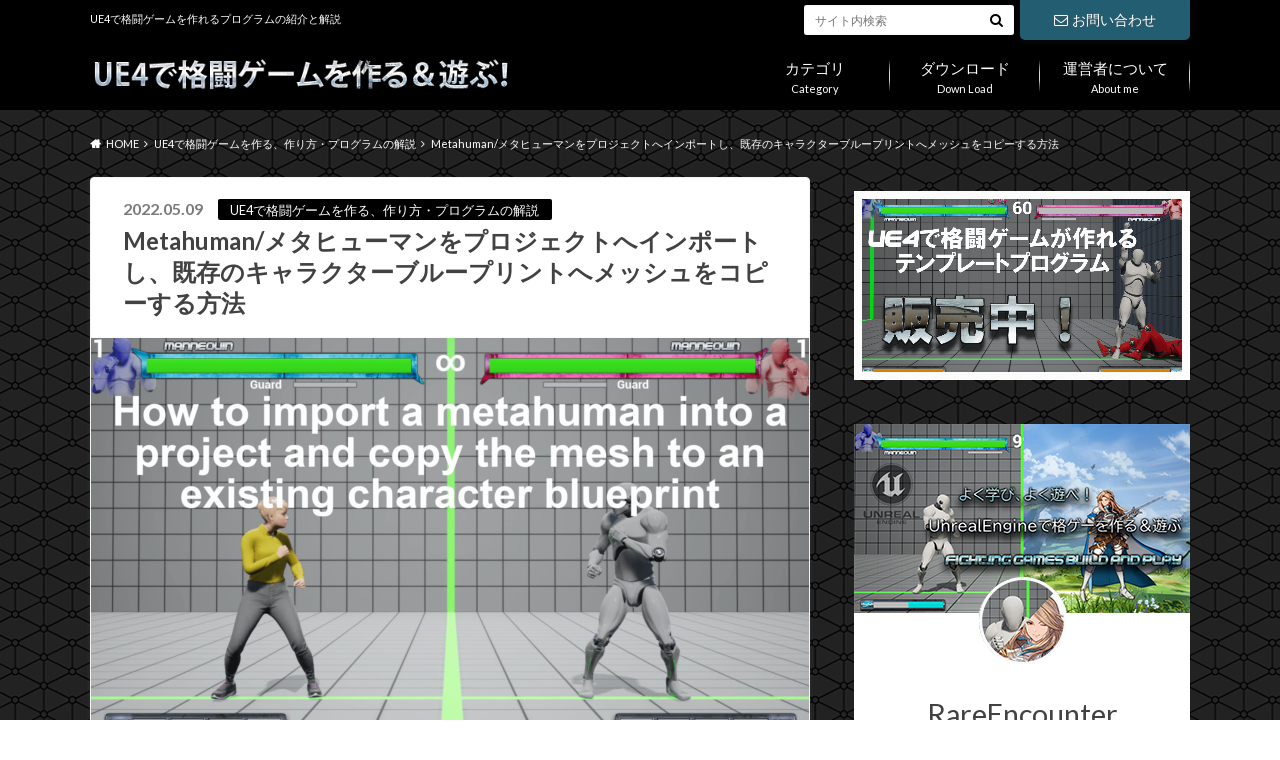

--- FILE ---
content_type: text/html; charset=UTF-8
request_url: https://fighting-games-build-and-play.com/metahuman/
body_size: 17767
content:
<!doctype html>

<!--[if lt IE 7]><html dir="ltr" lang="ja" prefix="og: https://ogp.me/ns#" class="no-js lt-ie9 lt-ie8 lt-ie7"><![endif]-->
<!--[if (IE 7)&!(IEMobile)]><html dir="ltr" lang="ja" prefix="og: https://ogp.me/ns#" class="no-js lt-ie9 lt-ie8"><![endif]-->
<!--[if (IE 8)&!(IEMobile)]><html dir="ltr" lang="ja" prefix="og: https://ogp.me/ns#" class="no-js lt-ie9"><![endif]-->
<!--[if gt IE 8]><!--> <html dir="ltr" lang="ja" prefix="og: https://ogp.me/ns#" class="no-js"><!--<![endif]-->

	<head>
		<meta charset="utf-8">

		<meta http-equiv="X-UA-Compatible" content="IE=edge">

		<title>Metahuman/メタヒューマンをプロジェクトへインポートし、既存のキャラクターブループリントへメッシュをコピーする方法 | UE4で格闘ゲームを作る&amp;遊ぶ!</title>

		<meta name="HandheldFriendly" content="True">
		<meta name="MobileOptimized" content="320">
		<meta name="viewport" content="width=device-width, initial-scale=1"/>

		<link rel="pingback" href="https://fighting-games-build-and-play.com/xmlrpc.php">

		<!--[if lt IE 9]>
		<script src="//html5shiv.googlecode.com/svn/trunk/html5.js"></script>
		<script src="//css3-mediaqueries-js.googlecode.com/svn/trunk/css3-mediaqueries.js"></script>
		<![endif]-->



		
		<!-- All in One SEO 4.4.9.2 - aioseo.com -->
		<meta name="robots" content="max-image-preview:large" />
		<link rel="canonical" href="https://fighting-games-build-and-play.com/metahuman/" />
		<meta name="generator" content="All in One SEO (AIOSEO) 4.4.9.2" />
		<meta property="og:locale" content="ja_JP" />
		<meta property="og:site_name" content="UE4で格闘ゲームを作る&amp;遊ぶ! | UE4で格闘ゲームを作れるプログラムの紹介と解説" />
		<meta property="og:type" content="article" />
		<meta property="og:title" content="Metahuman/メタヒューマンをプロジェクトへインポートし、既存のキャラクターブループリントへメッシュをコピーする方法 | UE4で格闘ゲームを作る&amp;遊ぶ!" />
		<meta property="og:url" content="https://fighting-games-build-and-play.com/metahuman/" />
		<meta property="article:published_time" content="2022-05-09T01:20:18+00:00" />
		<meta property="article:modified_time" content="2022-05-09T01:20:19+00:00" />
		<meta name="twitter:card" content="summary" />
		<meta name="twitter:title" content="Metahuman/メタヒューマンをプロジェクトへインポートし、既存のキャラクターブループリントへメッシュをコピーする方法 | UE4で格闘ゲームを作る&amp;遊ぶ!" />
		<script type="application/ld+json" class="aioseo-schema">
			{"@context":"https:\/\/schema.org","@graph":[{"@type":"Article","@id":"https:\/\/fighting-games-build-and-play.com\/metahuman\/#article","name":"Metahuman\/\u30e1\u30bf\u30d2\u30e5\u30fc\u30de\u30f3\u3092\u30d7\u30ed\u30b8\u30a7\u30af\u30c8\u3078\u30a4\u30f3\u30dd\u30fc\u30c8\u3057\u3001\u65e2\u5b58\u306e\u30ad\u30e3\u30e9\u30af\u30bf\u30fc\u30d6\u30eb\u30fc\u30d7\u30ea\u30f3\u30c8\u3078\u30e1\u30c3\u30b7\u30e5\u3092\u30b3\u30d4\u30fc\u3059\u308b\u65b9\u6cd5 | UE4\u3067\u683c\u95d8\u30b2\u30fc\u30e0\u3092\u4f5c\u308b&\u904a\u3076!","headline":"Metahuman\/\u30e1\u30bf\u30d2\u30e5\u30fc\u30de\u30f3\u3092\u30d7\u30ed\u30b8\u30a7\u30af\u30c8\u3078\u30a4\u30f3\u30dd\u30fc\u30c8\u3057\u3001\u65e2\u5b58\u306e\u30ad\u30e3\u30e9\u30af\u30bf\u30fc\u30d6\u30eb\u30fc\u30d7\u30ea\u30f3\u30c8\u3078\u30e1\u30c3\u30b7\u30e5\u3092\u30b3\u30d4\u30fc\u3059\u308b\u65b9\u6cd5","author":{"@id":"https:\/\/fighting-games-build-and-play.com\/author\/rareencounter2020\/#author"},"publisher":{"@id":"https:\/\/fighting-games-build-and-play.com\/#organization"},"image":{"@type":"ImageObject","url":"https:\/\/fighting-games-build-and-play.com\/wp-content\/uploads\/2022\/05\/samnail-2.png","width":1920,"height":1080},"datePublished":"2022-05-09T01:20:18+09:00","dateModified":"2022-05-09T01:20:19+09:00","inLanguage":"ja","mainEntityOfPage":{"@id":"https:\/\/fighting-games-build-and-play.com\/metahuman\/#webpage"},"isPartOf":{"@id":"https:\/\/fighting-games-build-and-play.com\/metahuman\/#webpage"},"articleSection":"UE4\u3067\u683c\u95d8\u30b2\u30fc\u30e0\u3092\u4f5c\u308b\u3001\u4f5c\u308a\u65b9\u30fb\u30d7\u30ed\u30b0\u30e9\u30e0\u306e\u89e3\u8aac, \u305d\u306e\u4ed6"},{"@type":"BreadcrumbList","@id":"https:\/\/fighting-games-build-and-play.com\/metahuman\/#breadcrumblist","itemListElement":[{"@type":"ListItem","@id":"https:\/\/fighting-games-build-and-play.com\/#listItem","position":1,"name":"\u5bb6","item":"https:\/\/fighting-games-build-and-play.com\/","nextItem":"https:\/\/fighting-games-build-and-play.com\/metahuman\/#listItem"},{"@type":"ListItem","@id":"https:\/\/fighting-games-build-and-play.com\/metahuman\/#listItem","position":2,"name":"Metahuman\/\u30e1\u30bf\u30d2\u30e5\u30fc\u30de\u30f3\u3092\u30d7\u30ed\u30b8\u30a7\u30af\u30c8\u3078\u30a4\u30f3\u30dd\u30fc\u30c8\u3057\u3001\u65e2\u5b58\u306e\u30ad\u30e3\u30e9\u30af\u30bf\u30fc\u30d6\u30eb\u30fc\u30d7\u30ea\u30f3\u30c8\u3078\u30e1\u30c3\u30b7\u30e5\u3092\u30b3\u30d4\u30fc\u3059\u308b\u65b9\u6cd5","previousItem":"https:\/\/fighting-games-build-and-play.com\/#listItem"}]},{"@type":"Organization","@id":"https:\/\/fighting-games-build-and-play.com\/#organization","name":"UE4\u3067\u683c\u95d8\u30b2\u30fc\u30e0\u3092\u4f5c\u308b&\u904a\u3076!","url":"https:\/\/fighting-games-build-and-play.com\/"},{"@type":"Person","@id":"https:\/\/fighting-games-build-and-play.com\/author\/rareencounter2020\/#author","url":"https:\/\/fighting-games-build-and-play.com\/author\/rareencounter2020\/","name":"RareEncounter2020","image":{"@type":"ImageObject","@id":"https:\/\/fighting-games-build-and-play.com\/metahuman\/#authorImage","url":"https:\/\/secure.gravatar.com\/avatar\/f1c0d26327926c7e5a8cccc6e2d51f9145dabc2dc8385ed6eb88050ef48304c1?s=96&d=mm&r=g","width":96,"height":96,"caption":"RareEncounter2020"}},{"@type":"WebPage","@id":"https:\/\/fighting-games-build-and-play.com\/metahuman\/#webpage","url":"https:\/\/fighting-games-build-and-play.com\/metahuman\/","name":"Metahuman\/\u30e1\u30bf\u30d2\u30e5\u30fc\u30de\u30f3\u3092\u30d7\u30ed\u30b8\u30a7\u30af\u30c8\u3078\u30a4\u30f3\u30dd\u30fc\u30c8\u3057\u3001\u65e2\u5b58\u306e\u30ad\u30e3\u30e9\u30af\u30bf\u30fc\u30d6\u30eb\u30fc\u30d7\u30ea\u30f3\u30c8\u3078\u30e1\u30c3\u30b7\u30e5\u3092\u30b3\u30d4\u30fc\u3059\u308b\u65b9\u6cd5 | UE4\u3067\u683c\u95d8\u30b2\u30fc\u30e0\u3092\u4f5c\u308b&\u904a\u3076!","inLanguage":"ja","isPartOf":{"@id":"https:\/\/fighting-games-build-and-play.com\/#website"},"breadcrumb":{"@id":"https:\/\/fighting-games-build-and-play.com\/metahuman\/#breadcrumblist"},"author":{"@id":"https:\/\/fighting-games-build-and-play.com\/author\/rareencounter2020\/#author"},"creator":{"@id":"https:\/\/fighting-games-build-and-play.com\/author\/rareencounter2020\/#author"},"image":{"@type":"ImageObject","url":"https:\/\/fighting-games-build-and-play.com\/wp-content\/uploads\/2022\/05\/samnail-2.png","@id":"https:\/\/fighting-games-build-and-play.com\/metahuman\/#mainImage","width":1920,"height":1080},"primaryImageOfPage":{"@id":"https:\/\/fighting-games-build-and-play.com\/metahuman\/#mainImage"},"datePublished":"2022-05-09T01:20:18+09:00","dateModified":"2022-05-09T01:20:19+09:00"},{"@type":"WebSite","@id":"https:\/\/fighting-games-build-and-play.com\/#website","url":"https:\/\/fighting-games-build-and-play.com\/","name":"UE4\u3067\u683c\u95d8\u30b2\u30fc\u30e0\u3092\u4f5c\u308b&\u904a\u3076!","description":"UE4\u3067\u683c\u95d8\u30b2\u30fc\u30e0\u3092\u4f5c\u308c\u308b\u30d7\u30ed\u30b0\u30e9\u30e0\u306e\u7d39\u4ecb\u3068\u89e3\u8aac","inLanguage":"ja","publisher":{"@id":"https:\/\/fighting-games-build-and-play.com\/#organization"}}]}
		</script>
		<script type="text/javascript" >
			window.ga=window.ga||function(){(ga.q=ga.q||[]).push(arguments)};ga.l=+new Date;
			ga('create', "UA-153518748-1", 'auto');
			ga('send', 'pageview');
		</script>
		<script async src="https://www.google-analytics.com/analytics.js"></script>
		<!-- All in One SEO -->

<link rel='dns-prefetch' href='//ajax.googleapis.com' />
<link rel='dns-prefetch' href='//fonts.googleapis.com' />
<link rel='dns-prefetch' href='//maxcdn.bootstrapcdn.com' />
<link rel="alternate" type="application/rss+xml" title="UE4で格闘ゲームを作る&amp;遊ぶ! &raquo; フィード" href="https://fighting-games-build-and-play.com/feed/" />
<link rel="alternate" type="application/rss+xml" title="UE4で格闘ゲームを作る&amp;遊ぶ! &raquo; コメントフィード" href="https://fighting-games-build-and-play.com/comments/feed/" />
<link rel="alternate" type="application/rss+xml" title="UE4で格闘ゲームを作る&amp;遊ぶ! &raquo; Metahuman/メタヒューマンをプロジェクトへインポートし、既存のキャラクターブループリントへメッシュをコピーする方法 のコメントのフィード" href="https://fighting-games-build-and-play.com/metahuman/feed/" />
<link rel="alternate" title="oEmbed (JSON)" type="application/json+oembed" href="https://fighting-games-build-and-play.com/wp-json/oembed/1.0/embed?url=https%3A%2F%2Ffighting-games-build-and-play.com%2Fmetahuman%2F" />
<link rel="alternate" title="oEmbed (XML)" type="text/xml+oembed" href="https://fighting-games-build-and-play.com/wp-json/oembed/1.0/embed?url=https%3A%2F%2Ffighting-games-build-and-play.com%2Fmetahuman%2F&#038;format=xml" />
<style id='wp-img-auto-sizes-contain-inline-css' type='text/css'>
img:is([sizes=auto i],[sizes^="auto," i]){contain-intrinsic-size:3000px 1500px}
/*# sourceURL=wp-img-auto-sizes-contain-inline-css */
</style>
<style id='wp-emoji-styles-inline-css' type='text/css'>

	img.wp-smiley, img.emoji {
		display: inline !important;
		border: none !important;
		box-shadow: none !important;
		height: 1em !important;
		width: 1em !important;
		margin: 0 0.07em !important;
		vertical-align: -0.1em !important;
		background: none !important;
		padding: 0 !important;
	}
/*# sourceURL=wp-emoji-styles-inline-css */
</style>
<style id='wp-block-library-inline-css' type='text/css'>
:root{--wp-block-synced-color:#7a00df;--wp-block-synced-color--rgb:122,0,223;--wp-bound-block-color:var(--wp-block-synced-color);--wp-editor-canvas-background:#ddd;--wp-admin-theme-color:#007cba;--wp-admin-theme-color--rgb:0,124,186;--wp-admin-theme-color-darker-10:#006ba1;--wp-admin-theme-color-darker-10--rgb:0,107,160.5;--wp-admin-theme-color-darker-20:#005a87;--wp-admin-theme-color-darker-20--rgb:0,90,135;--wp-admin-border-width-focus:2px}@media (min-resolution:192dpi){:root{--wp-admin-border-width-focus:1.5px}}.wp-element-button{cursor:pointer}:root .has-very-light-gray-background-color{background-color:#eee}:root .has-very-dark-gray-background-color{background-color:#313131}:root .has-very-light-gray-color{color:#eee}:root .has-very-dark-gray-color{color:#313131}:root .has-vivid-green-cyan-to-vivid-cyan-blue-gradient-background{background:linear-gradient(135deg,#00d084,#0693e3)}:root .has-purple-crush-gradient-background{background:linear-gradient(135deg,#34e2e4,#4721fb 50%,#ab1dfe)}:root .has-hazy-dawn-gradient-background{background:linear-gradient(135deg,#faaca8,#dad0ec)}:root .has-subdued-olive-gradient-background{background:linear-gradient(135deg,#fafae1,#67a671)}:root .has-atomic-cream-gradient-background{background:linear-gradient(135deg,#fdd79a,#004a59)}:root .has-nightshade-gradient-background{background:linear-gradient(135deg,#330968,#31cdcf)}:root .has-midnight-gradient-background{background:linear-gradient(135deg,#020381,#2874fc)}:root{--wp--preset--font-size--normal:16px;--wp--preset--font-size--huge:42px}.has-regular-font-size{font-size:1em}.has-larger-font-size{font-size:2.625em}.has-normal-font-size{font-size:var(--wp--preset--font-size--normal)}.has-huge-font-size{font-size:var(--wp--preset--font-size--huge)}.has-text-align-center{text-align:center}.has-text-align-left{text-align:left}.has-text-align-right{text-align:right}.has-fit-text{white-space:nowrap!important}#end-resizable-editor-section{display:none}.aligncenter{clear:both}.items-justified-left{justify-content:flex-start}.items-justified-center{justify-content:center}.items-justified-right{justify-content:flex-end}.items-justified-space-between{justify-content:space-between}.screen-reader-text{border:0;clip-path:inset(50%);height:1px;margin:-1px;overflow:hidden;padding:0;position:absolute;width:1px;word-wrap:normal!important}.screen-reader-text:focus{background-color:#ddd;clip-path:none;color:#444;display:block;font-size:1em;height:auto;left:5px;line-height:normal;padding:15px 23px 14px;text-decoration:none;top:5px;width:auto;z-index:100000}html :where(.has-border-color){border-style:solid}html :where([style*=border-top-color]){border-top-style:solid}html :where([style*=border-right-color]){border-right-style:solid}html :where([style*=border-bottom-color]){border-bottom-style:solid}html :where([style*=border-left-color]){border-left-style:solid}html :where([style*=border-width]){border-style:solid}html :where([style*=border-top-width]){border-top-style:solid}html :where([style*=border-right-width]){border-right-style:solid}html :where([style*=border-bottom-width]){border-bottom-style:solid}html :where([style*=border-left-width]){border-left-style:solid}html :where(img[class*=wp-image-]){height:auto;max-width:100%}:where(figure){margin:0 0 1em}html :where(.is-position-sticky){--wp-admin--admin-bar--position-offset:var(--wp-admin--admin-bar--height,0px)}@media screen and (max-width:600px){html :where(.is-position-sticky){--wp-admin--admin-bar--position-offset:0px}}

/*# sourceURL=wp-block-library-inline-css */
</style><style id='wp-block-paragraph-inline-css' type='text/css'>
.is-small-text{font-size:.875em}.is-regular-text{font-size:1em}.is-large-text{font-size:2.25em}.is-larger-text{font-size:3em}.has-drop-cap:not(:focus):first-letter{float:left;font-size:8.4em;font-style:normal;font-weight:100;line-height:.68;margin:.05em .1em 0 0;text-transform:uppercase}body.rtl .has-drop-cap:not(:focus):first-letter{float:none;margin-left:.1em}p.has-drop-cap.has-background{overflow:hidden}:root :where(p.has-background){padding:1.25em 2.375em}:where(p.has-text-color:not(.has-link-color)) a{color:inherit}p.has-text-align-left[style*="writing-mode:vertical-lr"],p.has-text-align-right[style*="writing-mode:vertical-rl"]{rotate:180deg}
/*# sourceURL=https://fighting-games-build-and-play.com/wp-includes/blocks/paragraph/style.min.css */
</style>
<style id='global-styles-inline-css' type='text/css'>
:root{--wp--preset--aspect-ratio--square: 1;--wp--preset--aspect-ratio--4-3: 4/3;--wp--preset--aspect-ratio--3-4: 3/4;--wp--preset--aspect-ratio--3-2: 3/2;--wp--preset--aspect-ratio--2-3: 2/3;--wp--preset--aspect-ratio--16-9: 16/9;--wp--preset--aspect-ratio--9-16: 9/16;--wp--preset--color--black: #000000;--wp--preset--color--cyan-bluish-gray: #abb8c3;--wp--preset--color--white: #ffffff;--wp--preset--color--pale-pink: #f78da7;--wp--preset--color--vivid-red: #cf2e2e;--wp--preset--color--luminous-vivid-orange: #ff6900;--wp--preset--color--luminous-vivid-amber: #fcb900;--wp--preset--color--light-green-cyan: #7bdcb5;--wp--preset--color--vivid-green-cyan: #00d084;--wp--preset--color--pale-cyan-blue: #8ed1fc;--wp--preset--color--vivid-cyan-blue: #0693e3;--wp--preset--color--vivid-purple: #9b51e0;--wp--preset--gradient--vivid-cyan-blue-to-vivid-purple: linear-gradient(135deg,rgb(6,147,227) 0%,rgb(155,81,224) 100%);--wp--preset--gradient--light-green-cyan-to-vivid-green-cyan: linear-gradient(135deg,rgb(122,220,180) 0%,rgb(0,208,130) 100%);--wp--preset--gradient--luminous-vivid-amber-to-luminous-vivid-orange: linear-gradient(135deg,rgb(252,185,0) 0%,rgb(255,105,0) 100%);--wp--preset--gradient--luminous-vivid-orange-to-vivid-red: linear-gradient(135deg,rgb(255,105,0) 0%,rgb(207,46,46) 100%);--wp--preset--gradient--very-light-gray-to-cyan-bluish-gray: linear-gradient(135deg,rgb(238,238,238) 0%,rgb(169,184,195) 100%);--wp--preset--gradient--cool-to-warm-spectrum: linear-gradient(135deg,rgb(74,234,220) 0%,rgb(151,120,209) 20%,rgb(207,42,186) 40%,rgb(238,44,130) 60%,rgb(251,105,98) 80%,rgb(254,248,76) 100%);--wp--preset--gradient--blush-light-purple: linear-gradient(135deg,rgb(255,206,236) 0%,rgb(152,150,240) 100%);--wp--preset--gradient--blush-bordeaux: linear-gradient(135deg,rgb(254,205,165) 0%,rgb(254,45,45) 50%,rgb(107,0,62) 100%);--wp--preset--gradient--luminous-dusk: linear-gradient(135deg,rgb(255,203,112) 0%,rgb(199,81,192) 50%,rgb(65,88,208) 100%);--wp--preset--gradient--pale-ocean: linear-gradient(135deg,rgb(255,245,203) 0%,rgb(182,227,212) 50%,rgb(51,167,181) 100%);--wp--preset--gradient--electric-grass: linear-gradient(135deg,rgb(202,248,128) 0%,rgb(113,206,126) 100%);--wp--preset--gradient--midnight: linear-gradient(135deg,rgb(2,3,129) 0%,rgb(40,116,252) 100%);--wp--preset--font-size--small: 13px;--wp--preset--font-size--medium: 20px;--wp--preset--font-size--large: 36px;--wp--preset--font-size--x-large: 42px;--wp--preset--spacing--20: 0.44rem;--wp--preset--spacing--30: 0.67rem;--wp--preset--spacing--40: 1rem;--wp--preset--spacing--50: 1.5rem;--wp--preset--spacing--60: 2.25rem;--wp--preset--spacing--70: 3.38rem;--wp--preset--spacing--80: 5.06rem;--wp--preset--shadow--natural: 6px 6px 9px rgba(0, 0, 0, 0.2);--wp--preset--shadow--deep: 12px 12px 50px rgba(0, 0, 0, 0.4);--wp--preset--shadow--sharp: 6px 6px 0px rgba(0, 0, 0, 0.2);--wp--preset--shadow--outlined: 6px 6px 0px -3px rgb(255, 255, 255), 6px 6px rgb(0, 0, 0);--wp--preset--shadow--crisp: 6px 6px 0px rgb(0, 0, 0);}:where(.is-layout-flex){gap: 0.5em;}:where(.is-layout-grid){gap: 0.5em;}body .is-layout-flex{display: flex;}.is-layout-flex{flex-wrap: wrap;align-items: center;}.is-layout-flex > :is(*, div){margin: 0;}body .is-layout-grid{display: grid;}.is-layout-grid > :is(*, div){margin: 0;}:where(.wp-block-columns.is-layout-flex){gap: 2em;}:where(.wp-block-columns.is-layout-grid){gap: 2em;}:where(.wp-block-post-template.is-layout-flex){gap: 1.25em;}:where(.wp-block-post-template.is-layout-grid){gap: 1.25em;}.has-black-color{color: var(--wp--preset--color--black) !important;}.has-cyan-bluish-gray-color{color: var(--wp--preset--color--cyan-bluish-gray) !important;}.has-white-color{color: var(--wp--preset--color--white) !important;}.has-pale-pink-color{color: var(--wp--preset--color--pale-pink) !important;}.has-vivid-red-color{color: var(--wp--preset--color--vivid-red) !important;}.has-luminous-vivid-orange-color{color: var(--wp--preset--color--luminous-vivid-orange) !important;}.has-luminous-vivid-amber-color{color: var(--wp--preset--color--luminous-vivid-amber) !important;}.has-light-green-cyan-color{color: var(--wp--preset--color--light-green-cyan) !important;}.has-vivid-green-cyan-color{color: var(--wp--preset--color--vivid-green-cyan) !important;}.has-pale-cyan-blue-color{color: var(--wp--preset--color--pale-cyan-blue) !important;}.has-vivid-cyan-blue-color{color: var(--wp--preset--color--vivid-cyan-blue) !important;}.has-vivid-purple-color{color: var(--wp--preset--color--vivid-purple) !important;}.has-black-background-color{background-color: var(--wp--preset--color--black) !important;}.has-cyan-bluish-gray-background-color{background-color: var(--wp--preset--color--cyan-bluish-gray) !important;}.has-white-background-color{background-color: var(--wp--preset--color--white) !important;}.has-pale-pink-background-color{background-color: var(--wp--preset--color--pale-pink) !important;}.has-vivid-red-background-color{background-color: var(--wp--preset--color--vivid-red) !important;}.has-luminous-vivid-orange-background-color{background-color: var(--wp--preset--color--luminous-vivid-orange) !important;}.has-luminous-vivid-amber-background-color{background-color: var(--wp--preset--color--luminous-vivid-amber) !important;}.has-light-green-cyan-background-color{background-color: var(--wp--preset--color--light-green-cyan) !important;}.has-vivid-green-cyan-background-color{background-color: var(--wp--preset--color--vivid-green-cyan) !important;}.has-pale-cyan-blue-background-color{background-color: var(--wp--preset--color--pale-cyan-blue) !important;}.has-vivid-cyan-blue-background-color{background-color: var(--wp--preset--color--vivid-cyan-blue) !important;}.has-vivid-purple-background-color{background-color: var(--wp--preset--color--vivid-purple) !important;}.has-black-border-color{border-color: var(--wp--preset--color--black) !important;}.has-cyan-bluish-gray-border-color{border-color: var(--wp--preset--color--cyan-bluish-gray) !important;}.has-white-border-color{border-color: var(--wp--preset--color--white) !important;}.has-pale-pink-border-color{border-color: var(--wp--preset--color--pale-pink) !important;}.has-vivid-red-border-color{border-color: var(--wp--preset--color--vivid-red) !important;}.has-luminous-vivid-orange-border-color{border-color: var(--wp--preset--color--luminous-vivid-orange) !important;}.has-luminous-vivid-amber-border-color{border-color: var(--wp--preset--color--luminous-vivid-amber) !important;}.has-light-green-cyan-border-color{border-color: var(--wp--preset--color--light-green-cyan) !important;}.has-vivid-green-cyan-border-color{border-color: var(--wp--preset--color--vivid-green-cyan) !important;}.has-pale-cyan-blue-border-color{border-color: var(--wp--preset--color--pale-cyan-blue) !important;}.has-vivid-cyan-blue-border-color{border-color: var(--wp--preset--color--vivid-cyan-blue) !important;}.has-vivid-purple-border-color{border-color: var(--wp--preset--color--vivid-purple) !important;}.has-vivid-cyan-blue-to-vivid-purple-gradient-background{background: var(--wp--preset--gradient--vivid-cyan-blue-to-vivid-purple) !important;}.has-light-green-cyan-to-vivid-green-cyan-gradient-background{background: var(--wp--preset--gradient--light-green-cyan-to-vivid-green-cyan) !important;}.has-luminous-vivid-amber-to-luminous-vivid-orange-gradient-background{background: var(--wp--preset--gradient--luminous-vivid-amber-to-luminous-vivid-orange) !important;}.has-luminous-vivid-orange-to-vivid-red-gradient-background{background: var(--wp--preset--gradient--luminous-vivid-orange-to-vivid-red) !important;}.has-very-light-gray-to-cyan-bluish-gray-gradient-background{background: var(--wp--preset--gradient--very-light-gray-to-cyan-bluish-gray) !important;}.has-cool-to-warm-spectrum-gradient-background{background: var(--wp--preset--gradient--cool-to-warm-spectrum) !important;}.has-blush-light-purple-gradient-background{background: var(--wp--preset--gradient--blush-light-purple) !important;}.has-blush-bordeaux-gradient-background{background: var(--wp--preset--gradient--blush-bordeaux) !important;}.has-luminous-dusk-gradient-background{background: var(--wp--preset--gradient--luminous-dusk) !important;}.has-pale-ocean-gradient-background{background: var(--wp--preset--gradient--pale-ocean) !important;}.has-electric-grass-gradient-background{background: var(--wp--preset--gradient--electric-grass) !important;}.has-midnight-gradient-background{background: var(--wp--preset--gradient--midnight) !important;}.has-small-font-size{font-size: var(--wp--preset--font-size--small) !important;}.has-medium-font-size{font-size: var(--wp--preset--font-size--medium) !important;}.has-large-font-size{font-size: var(--wp--preset--font-size--large) !important;}.has-x-large-font-size{font-size: var(--wp--preset--font-size--x-large) !important;}
/*# sourceURL=global-styles-inline-css */
</style>

<style id='classic-theme-styles-inline-css' type='text/css'>
/*! This file is auto-generated */
.wp-block-button__link{color:#fff;background-color:#32373c;border-radius:9999px;box-shadow:none;text-decoration:none;padding:calc(.667em + 2px) calc(1.333em + 2px);font-size:1.125em}.wp-block-file__button{background:#32373c;color:#fff;text-decoration:none}
/*# sourceURL=/wp-includes/css/classic-themes.min.css */
</style>
<link rel='stylesheet' id='style-css' href='https://fighting-games-build-and-play.com/wp-content/themes/albatros/style.css' type='text/css' media='all' />
<link rel='stylesheet' id='child-style-css' href='https://fighting-games-build-and-play.com/wp-content/themes/albatros_custom/style.css' type='text/css' media='all' />
<link rel='stylesheet' id='shortcode-css' href='https://fighting-games-build-and-play.com/wp-content/themes/albatros_custom/library/css/shortcode.css' type='text/css' media='all' />
<link rel='stylesheet' id='gf_Oswald-css' href='//fonts.googleapis.com/css?family=Oswald%3A400%2C300%2C700' type='text/css' media='all' />
<link rel='stylesheet' id='gf_Lato-css' href='//fonts.googleapis.com/css?family=Lato%3A400%2C700%2C400italic%2C700italic' type='text/css' media='all' />
<link rel='stylesheet' id='fontawesome-css' href='//maxcdn.bootstrapcdn.com/font-awesome/4.6.0/css/font-awesome.min.css' type='text/css' media='all' />
<style id='akismet-widget-style-inline-css' type='text/css'>

			.a-stats {
				--akismet-color-mid-green: #357b49;
				--akismet-color-white: #fff;
				--akismet-color-light-grey: #f6f7f7;

				max-width: 350px;
				width: auto;
			}

			.a-stats * {
				all: unset;
				box-sizing: border-box;
			}

			.a-stats strong {
				font-weight: 600;
			}

			.a-stats a.a-stats__link,
			.a-stats a.a-stats__link:visited,
			.a-stats a.a-stats__link:active {
				background: var(--akismet-color-mid-green);
				border: none;
				box-shadow: none;
				border-radius: 8px;
				color: var(--akismet-color-white);
				cursor: pointer;
				display: block;
				font-family: -apple-system, BlinkMacSystemFont, 'Segoe UI', 'Roboto', 'Oxygen-Sans', 'Ubuntu', 'Cantarell', 'Helvetica Neue', sans-serif;
				font-weight: 500;
				padding: 12px;
				text-align: center;
				text-decoration: none;
				transition: all 0.2s ease;
			}

			/* Extra specificity to deal with TwentyTwentyOne focus style */
			.widget .a-stats a.a-stats__link:focus {
				background: var(--akismet-color-mid-green);
				color: var(--akismet-color-white);
				text-decoration: none;
			}

			.a-stats a.a-stats__link:hover {
				filter: brightness(110%);
				box-shadow: 0 4px 12px rgba(0, 0, 0, 0.06), 0 0 2px rgba(0, 0, 0, 0.16);
			}

			.a-stats .count {
				color: var(--akismet-color-white);
				display: block;
				font-size: 1.5em;
				line-height: 1.4;
				padding: 0 13px;
				white-space: nowrap;
			}
		
/*# sourceURL=akismet-widget-style-inline-css */
</style>
<link rel='stylesheet' id='fancybox-css' href='https://fighting-games-build-and-play.com/wp-content/plugins/easy-fancybox/fancybox/1.5.4/jquery.fancybox.min.css' type='text/css' media='screen' />
<script type="text/javascript" src="//ajax.googleapis.com/ajax/libs/jquery/1.12.2/jquery.min.js" id="jquery-js"></script>
<link rel="https://api.w.org/" href="https://fighting-games-build-and-play.com/wp-json/" /><link rel="alternate" title="JSON" type="application/json" href="https://fighting-games-build-and-play.com/wp-json/wp/v2/posts/2608" /><link rel='shortlink' href='https://fighting-games-build-and-play.com/?p=2608' />
<style type="text/css">
body{color: #424242;}
a{color: #4b99b5;}
a:hover{color: #74b7cf;}
#main .article footer .post-categories li a,#main .article footer .tags a{  background: #4b99b5;  border:1px solid #4b99b5;}
#main .article footer .tags a{color:#4b99b5; background: none;}
#main .article footer .post-categories li a:hover,#main .article footer .tags a:hover{ background:#74b7cf;  border-color:#74b7cf;}
input[type="text"],input[type="password"],input[type="datetime"],input[type="datetime-local"],input[type="date"],input[type="month"],input[type="time"],input[type="week"],input[type="number"],input[type="email"],input[type="url"],input[type="search"],input[type="tel"],input[type="color"],select,textarea,.field { background-color: #ffffff;}
/*ヘッダー*/
.header{background: #000000;}
.header .subnav .site_description,.header .mobile_site_description{color:  #fff;}
.nav li a,.subnav .linklist li a,.subnav .linklist li a:before {color: #fff;}
.nav li a:hover,.subnav .linklist li a:hover{color:#FFFF00;}
.subnav .contactbutton a{background: #235d72;}
.subnav .contactbutton a:hover{background:#3F7E94;}
@media only screen and (min-width: 768px) {
	.nav ul {background: #000000;}
	.nav li ul.sub-menu li a{color: #B0B4BA;}
}
/*メインエリア*/
.byline .cat-name{background: #000000; color:  #fff;}
.widgettitle {background: #000000; color:  #fff;}
.widget li a:after{color: #000000!important;}

/* 投稿ページ吹き出し見出し */
.single .entry-content h2{background: #5c6b80;}
.single .entry-content h2:after{border-top-color:#5c6b80;}
/* リスト要素 */
.entry-content ul li:before{ background: #5c6b80;}
.entry-content ol li:before{ background: #5c6b80;}
/* カテゴリーラベル */
.single .authorbox .author-newpost li .cat-name,.related-box li .cat-name{ background: #000000;color:  #fff;}
/* CTA */
.cta-inner{ background: #000000;}
/* ローカルナビ */
.local-nav .title a{ background: #4b99b5;}
.local-nav .current_page_item a{color:#4b99b5;}
/* ランキングバッジ */
ul.wpp-list li a:before{background: #000000;color:  #fff;}
/* アーカイブのボタン */
.readmore a{border:1px solid #4b99b5;color:#4b99b5;}
.readmore a:hover{background:#4b99b5;color:#fff;}
/* ボタンの色 */
.btn-wrap a{background: #4b99b5;border: 1px solid #4b99b5;}
.btn-wrap a:hover{background: #74b7cf;}
.btn-wrap.simple a{border:1px solid #4b99b5;color:#4b99b5;}
.btn-wrap.simple a:hover{background:#4b99b5;}
/* コメント */
.blue-btn, .comment-reply-link, #submit { background-color: #4b99b5; }
.blue-btn:hover, .comment-reply-link:hover, #submit:hover, .blue-btn:focus, .comment-reply-link:focus, #submit:focus {background-color: #74b7cf; }
/* サイドバー */
.widget a{text-decoration:none; color:#ffffff;}
.widget a:hover{color:#999;}
/*フッター*/
#footer-top{background-color: #000000; color: #ffffff;}
.footer a,#footer-top a{color: #B0B4BA;}
#footer-top .widgettitle{color: #ffffff;}
.footer {background-color: #000000;color: #ffffff;}
.footer-links li:before{ color: #000000;}
/* ページネーション */
.pagination a, .pagination span,.page-links a , .page-links ul > li > span{color: #4b99b5;}
.pagination a:hover, .pagination a:focus,.page-links a:hover, .page-links a:focus{background-color: #4b99b5;}
.pagination .current:hover, .pagination .current:focus{color: #74b7cf;}
</style>
<style type="text/css" id="custom-background-css">
body.custom-background { background-image: url("https://fighting-games-build-and-play.com/wp-content/uploads/2019/12/connectwork.png"); background-position: left top; background-size: auto; background-repeat: repeat; background-attachment: scroll; }
</style>
			<style type="text/css" id="wp-custom-css">
			.profile-img {
	text-align:center;
	margin: -50px auto auto;
}

.myprofile {
	background: #fff;
}

.profile-content {
	background: #fff;
}

.myname{
	font-size: 2.0em;
	text-align: center;
	
}

.profile-content {
	margin: 10px 20px ; 
}

.market-place-image img{
	width: 100%;
}

.profile-background img{
	width: 100%;
}

.twiiter {
	text-align:center;
}

.youtube {
	text-align:center;
}

.Under_banner{
	text-align:center;
}

.archivettl h1{
	color: #ffff;
}

.taxonomy-description{
	color: #ffff;
}

#breadcrumb{
	color: #ffff;
}

#logo{
    width: 40%;
    position: relative;
    text-align: center;
}		</style>
		

	</head>

	<body class="wp-singular post-template-default single single-post postid-2608 single-format-standard custom-background wp-theme-albatros wp-child-theme-albatros_custom">

		<div id="container">

					
			<header class="header" role="banner">

				<div id="inner-header" class="wrap cf">


					
<div id="logo">
																		<p class="h1 img"><a href="https://fighting-games-build-and-play.com"><img src="https://fighting-games-build-and-play.com/wp-content/uploads/2019/12/site_title01.png" alt="UE4で格闘ゲームを作る&amp;遊ぶ!"></a></p>
											</div>					
					
					<div class="subnav cf">
										<p class="site_description">UE4で格闘ゲームを作れるプログラムの紹介と解説</p>
										
					<div class="contactbutton"><ul id="menu-header_contact" class=""><li id="menu-item-97" class="menu-item menu-item-type-post_type menu-item-object-page menu-item-97"><a href="https://fighting-games-build-and-play.com/%e3%81%8a%e5%95%8f%e3%81%84%e5%90%88%e3%82%8f%e3%81%9b/"><i class="fa fa-envelope-o"></i>お問い合わせ</a></li>
</ul></div>					
										
					<form role="search" method="get" id="searchform" class="searchform" action="https://fighting-games-build-and-play.com/">
    <div>
        <label for="s" class="screen-reader-text"></label>
        <input type="search" id="s" name="s" value="" placeholder="サイト内検索" /><button type="submit" id="searchsubmit" ><i class="fa fa-search"></i></button>
    </div>
</form>					</div>

					<nav id="g_nav" role="navigation">
						<ul id="menu-%e3%82%b0%e3%83%ad%e3%83%bc%e3%83%90%e3%83%ab%e3%83%8a%e3%83%93" class="nav top-nav cf"><li id="menu-item-102" class="menu-item menu-item-type-custom menu-item-object-custom menu-item-has-children menu-item-102"><a href="#">Category<span class="gf">カテゴリ</span></a>
<ul class="sub-menu">
	<li id="menu-item-103" class="menu-item menu-item-type-taxonomy menu-item-object-category current-post-ancestor current-menu-parent current-post-parent menu-item-103"><a href="https://fighting-games-build-and-play.com/category/build-a-fightinggame-with-ue4/">UE4で格闘ゲームを作る、作り方・プログラムの解説<span class="gf">UE4で格闘ゲームを作りたい人向けにテンプレートプロジェクトのプログラム解説を行います。</span></a></li>
	<li id="menu-item-181" class="menu-item menu-item-type-taxonomy menu-item-object-category current-post-ancestor current-menu-parent current-post-parent menu-item-181"><a href="https://fighting-games-build-and-play.com/category/other/">その他</a></li>
</ul>
</li>
<li id="menu-item-92" class="menu-item menu-item-type-post_type menu-item-object-page menu-item-92"><a href="https://fighting-games-build-and-play.com/down-load/">Down Load<span class="gf">ダウンロード</span></a></li>
<li id="menu-item-93" class="menu-item menu-item-type-post_type menu-item-object-page menu-item-93"><a href="https://fighting-games-build-and-play.com/about-me/">About me<span class="gf">運営者について</span></a></li>
</ul>
					</nav>

				</div>

			</header>


<div id="breadcrumb" class="breadcrumb inner wrap cf"><ul itemscope itemtype="http://schema.org/BreadcrumbList"><li itemprop="itemListElement" itemscope itemtype="http://schema.org/ListItem" class="bc_homelink"><a itemprop="item" href="https://fighting-games-build-and-play.com/"><span itemprop="name">HOME</span></a><meta itemprop="position" content="1" /></li><li itemprop="itemListElement" itemscope itemtype="http://schema.org/ListItem"><a itemprop="item" href="https://fighting-games-build-and-play.com/category/build-a-fightinggame-with-ue4/"><span itemprop="name">UE4で格闘ゲームを作る、作り方・プログラムの解説</span></a><meta itemprop="position" content="2" /></li><li itemprop="itemListElement" itemscope itemtype="http://schema.org/ListItem" class="bc_posttitle"><span itemprop="name">Metahuman/メタヒューマンをプロジェクトへインポートし、既存のキャラクターブループリントへメッシュをコピーする方法</span><meta itemprop="position" content="3" /></li></ul></div>

			<div id="content">

				<div id="inner-content" class="wrap cf">

					<main id="main" class="m-all t-2of3 d-5of7 cf" role="main">

						

		              <article id="post-2608" class="post-2608 post type-post status-publish format-standard has-post-thumbnail hentry category-build-a-fightinggame-with-ue4 category-other article cf" role="article">
		
		                <header class="article-header entry-header">
		                  <p class="byline entry-meta vcard">
			                		
							<span class="date entry-date updated" itemprop="datePublished" datetime="2022-05-09">2022.05.09</span>
			                <span class="cat-name cat-id-3">UE4で格闘ゲームを作る、作り方・プログラムの解説</span>
			                <span class="author" style="display: none;"><span class="fn">RareEncounter2020</span></span>
		
		                  </p>
		
		
		                  <h1 class="entry-title single-title" itemprop="headline" rel="bookmark">Metahuman/メタヒューマンをプロジェクトへインポートし、既存のキャラクターブループリントへメッシュをコピーする方法</h1>
		
		                </header>
		
												<figure class="eyecatch">
							<img width="718" height="404" src="https://fighting-games-build-and-play.com/wp-content/uploads/2022/05/samnail-2-718x404.png" class="attachment-single-thum size-single-thum wp-post-image" alt="" decoding="async" fetchpriority="high" srcset="https://fighting-games-build-and-play.com/wp-content/uploads/2022/05/samnail-2-718x404.png 718w, https://fighting-games-build-and-play.com/wp-content/uploads/2022/05/samnail-2-300x169.png 300w, https://fighting-games-build-and-play.com/wp-content/uploads/2022/05/samnail-2-1024x576.png 1024w, https://fighting-games-build-and-play.com/wp-content/uploads/2022/05/samnail-2-768x432.png 768w, https://fighting-games-build-and-play.com/wp-content/uploads/2022/05/samnail-2-1536x864.png 1536w, https://fighting-games-build-and-play.com/wp-content/uploads/2022/05/samnail-2.png 1920w" sizes="(max-width: 718px) 100vw, 718px" />						</figure>
						
												
<div class="share short">

<div class="sns">
<ul class="cf">

<li class="twitter"> 
<a target="blank" href="//twitter.com/intent/tweet?url=https%3A%2F%2Ffighting-games-build-and-play.com%2Fmetahuman%2F&text=Metahuman%2F%E3%83%A1%E3%82%BF%E3%83%92%E3%83%A5%E3%83%BC%E3%83%9E%E3%83%B3%E3%82%92%E3%83%97%E3%83%AD%E3%82%B8%E3%82%A7%E3%82%AF%E3%83%88%E3%81%B8%E3%82%A4%E3%83%B3%E3%83%9D%E3%83%BC%E3%83%88%E3%81%97%E3%80%81%E6%97%A2%E5%AD%98%E3%81%AE%E3%82%AD%E3%83%A3%E3%83%A9%E3%82%AF%E3%82%BF%E3%83%BC%E3%83%96%E3%83%AB%E3%83%BC%E3%83%97%E3%83%AA%E3%83%B3%E3%83%88%E3%81%B8%E3%83%A1%E3%83%83%E3%82%B7%E3%83%A5%E3%82%92%E3%82%B3%E3%83%94%E3%83%BC%E3%81%99%E3%82%8B%E6%96%B9%E6%B3%95&tw_p=tweetbutton" onclick="window.open(this.href, 'tweetwindow', 'width=550, height=450,personalbar=0,toolbar=0,scrollbars=1,resizable=1'); return false;"><i class="fa fa-twitter"></i><span class="text">Twitter</span><span class="count"></span></a>
</li>

<li class="facebook">
<a href="http://www.facebook.com/sharer.php?src=bm&u=https%3A%2F%2Ffighting-games-build-and-play.com%2Fmetahuman%2F&t=" onclick="javascript:window.open(this.href, '', 'menubar=no,toolbar=no,resizable=yes,scrollbars=yes,height=300,width=600');return false;"><i class="fa fa-facebook"></i>
<span class="text">Facebook</span><span class="count"></span></a>
</li>

<li class="hatebu">       
<a href="//b.hatena.ne.jp/add?mode=confirm&url=https://fighting-games-build-and-play.com/metahuman/&title=Metahuman%2F%E3%83%A1%E3%82%BF%E3%83%92%E3%83%A5%E3%83%BC%E3%83%9E%E3%83%B3%E3%82%92%E3%83%97%E3%83%AD%E3%82%B8%E3%82%A7%E3%82%AF%E3%83%88%E3%81%B8%E3%82%A4%E3%83%B3%E3%83%9D%E3%83%BC%E3%83%88%E3%81%97%E3%80%81%E6%97%A2%E5%AD%98%E3%81%AE%E3%82%AD%E3%83%A3%E3%83%A9%E3%82%AF%E3%82%BF%E3%83%BC%E3%83%96%E3%83%AB%E3%83%BC%E3%83%97%E3%83%AA%E3%83%B3%E3%83%88%E3%81%B8%E3%83%A1%E3%83%83%E3%82%B7%E3%83%A5%E3%82%92%E3%82%B3%E3%83%94%E3%83%BC%E3%81%99%E3%82%8B%E6%96%B9%E6%B3%95" onclick="window.open(this.href, 'HBwindow', 'width=600, height=400, menubar=no, toolbar=no, scrollbars=yes'); return false;" target="_blank"><span class="text">はてブ</span><span class="count"></span></a>
</li>

<li class="line">
<a href="//line.me/R/msg/text/?%0Ahttps%3A%2F%2Ffighting-games-build-and-play.com%2Fmetahuman%2F"><span>LINE</span></a>
</li>     

<li class="pocket">
<a href="//getpocket.com/edit?url=https://fighting-games-build-and-play.com/metahuman/&title=Metahuman/メタヒューマンをプロジェクトへインポートし、既存のキャラクターブループリントへメッシュをコピーする方法" onclick="window.open(this.href, 'FBwindow', 'width=550, height=350, menubar=no, toolbar=no, scrollbars=yes'); return false;"><i class="fa fa-get-pocket"></i><span class="text">Pocket</span><span class="count"></span></a></li>
</ul>
</div> 


</div>						
						
		                <section class="entry-content cf" itemprop="articleBody">

						

						
<p>メタヒューマンをプロジェクトへインポートし、既存のキャラクターブループリントへメッシュをコピーする方法を説明します。どのプロジェクトでも参考となる一般的な内容です。</p>



<div class="youtube"><div class="youtube-container"><iframe src="https://www.youtube.com/embed/FdFK91TO7sA" allow="accelerometer; autoplay; encrypted-media; gyroscope; picture-in-picture" allowfullscreen="" width="560" height="315" frameborder="0"></iframe></div></div></br>



<p>それではまた。</p>



<a href="https://www.unrealengine.com/marketplace/ja/product/fighting-games-template-project" target="blank" rel="nofollow noopener noreferrer"><p class="Under_banner"><img decoding="async" src="https://fighting-games-build-and-play.com/wp-content/uploads/2019/12/Under_banner01.png"></p></a>

						
		                </section>

												
						



						

												<div class="sharewrap">
										            <h3>シェア！</h3>
													
<div class="share">

<div class="sns">
<ul class="cf">

<li class="twitter"> 
<a target="blank" href="//twitter.com/intent/tweet?url=https%3A%2F%2Ffighting-games-build-and-play.com%2Fmetahuman%2F&text=Metahuman%2F%E3%83%A1%E3%82%BF%E3%83%92%E3%83%A5%E3%83%BC%E3%83%9E%E3%83%B3%E3%82%92%E3%83%97%E3%83%AD%E3%82%B8%E3%82%A7%E3%82%AF%E3%83%88%E3%81%B8%E3%82%A4%E3%83%B3%E3%83%9D%E3%83%BC%E3%83%88%E3%81%97%E3%80%81%E6%97%A2%E5%AD%98%E3%81%AE%E3%82%AD%E3%83%A3%E3%83%A9%E3%82%AF%E3%82%BF%E3%83%BC%E3%83%96%E3%83%AB%E3%83%BC%E3%83%97%E3%83%AA%E3%83%B3%E3%83%88%E3%81%B8%E3%83%A1%E3%83%83%E3%82%B7%E3%83%A5%E3%82%92%E3%82%B3%E3%83%94%E3%83%BC%E3%81%99%E3%82%8B%E6%96%B9%E6%B3%95&tw_p=tweetbutton" onclick="window.open(this.href, 'tweetwindow', 'width=550, height=450,personalbar=0,toolbar=0,scrollbars=1,resizable=1'); return false;"><i class="fa fa-twitter"></i><span class="text">Twitter</span><span class="count"></span></a>
</li>

<li class="facebook">
<a href="http://www.facebook.com/sharer.php?src=bm&u=https%3A%2F%2Ffighting-games-build-and-play.com%2Fmetahuman%2F&t=Metahuman%2F%E3%83%A1%E3%82%BF%E3%83%92%E3%83%A5%E3%83%BC%E3%83%9E%E3%83%B3%E3%82%92%E3%83%97%E3%83%AD%E3%82%B8%E3%82%A7%E3%82%AF%E3%83%88%E3%81%B8%E3%82%A4%E3%83%B3%E3%83%9D%E3%83%BC%E3%83%88%E3%81%97%E3%80%81%E6%97%A2%E5%AD%98%E3%81%AE%E3%82%AD%E3%83%A3%E3%83%A9%E3%82%AF%E3%82%BF%E3%83%BC%E3%83%96%E3%83%AB%E3%83%BC%E3%83%97%E3%83%AA%E3%83%B3%E3%83%88%E3%81%B8%E3%83%A1%E3%83%83%E3%82%B7%E3%83%A5%E3%82%92%E3%82%B3%E3%83%94%E3%83%BC%E3%81%99%E3%82%8B%E6%96%B9%E6%B3%95" onclick="javascript:window.open(this.href, '', 'menubar=no,toolbar=no,resizable=yes,scrollbars=yes,height=300,width=600');return false;"><i class="fa fa-facebook"></i>
<span class="text">Facebook</span><span class="count"></span></a>
</li>

<li class="hatebu">       
<a href="//b.hatena.ne.jp/add?mode=confirm&url=https://fighting-games-build-and-play.com/metahuman/&title=Metahuman%2F%E3%83%A1%E3%82%BF%E3%83%92%E3%83%A5%E3%83%BC%E3%83%9E%E3%83%B3%E3%82%92%E3%83%97%E3%83%AD%E3%82%B8%E3%82%A7%E3%82%AF%E3%83%88%E3%81%B8%E3%82%A4%E3%83%B3%E3%83%9D%E3%83%BC%E3%83%88%E3%81%97%E3%80%81%E6%97%A2%E5%AD%98%E3%81%AE%E3%82%AD%E3%83%A3%E3%83%A9%E3%82%AF%E3%82%BF%E3%83%BC%E3%83%96%E3%83%AB%E3%83%BC%E3%83%97%E3%83%AA%E3%83%B3%E3%83%88%E3%81%B8%E3%83%A1%E3%83%83%E3%82%B7%E3%83%A5%E3%82%92%E3%82%B3%E3%83%94%E3%83%BC%E3%81%99%E3%82%8B%E6%96%B9%E6%B3%95" onclick="window.open(this.href, 'HBwindow', 'width=600, height=400, menubar=no, toolbar=no, scrollbars=yes'); return false;" target="_blank"><span class="text">はてブ</span><span class="count"></span></a>
</li>

<li class="line">
<a href="//line.me/R/msg/text/?Metahuman%2F%E3%83%A1%E3%82%BF%E3%83%92%E3%83%A5%E3%83%BC%E3%83%9E%E3%83%B3%E3%82%92%E3%83%97%E3%83%AD%E3%82%B8%E3%82%A7%E3%82%AF%E3%83%88%E3%81%B8%E3%82%A4%E3%83%B3%E3%83%9D%E3%83%BC%E3%83%88%E3%81%97%E3%80%81%E6%97%A2%E5%AD%98%E3%81%AE%E3%82%AD%E3%83%A3%E3%83%A9%E3%82%AF%E3%82%BF%E3%83%BC%E3%83%96%E3%83%AB%E3%83%BC%E3%83%97%E3%83%AA%E3%83%B3%E3%83%88%E3%81%B8%E3%83%A1%E3%83%83%E3%82%B7%E3%83%A5%E3%82%92%E3%82%B3%E3%83%94%E3%83%BC%E3%81%99%E3%82%8B%E6%96%B9%E6%B3%95%0Ahttps%3A%2F%2Ffighting-games-build-and-play.com%2Fmetahuman%2F"><span class="text">LINE</span></a>
</li>     

<li class="pocket">
<a href="//getpocket.com/edit?url=https://fighting-games-build-and-play.com/metahuman/&title=Metahuman/メタヒューマンをプロジェクトへインポートし、既存のキャラクターブループリントへメッシュをコピーする方法" onclick="window.open(this.href, 'FBwindow', 'width=550, height=350, menubar=no, toolbar=no, scrollbars=yes'); return false;"><i class="fa fa-get-pocket"></i><span class="text">Pocket</span><span class="count"></span></a></li>


<li class="feedly">
<a href="https://feedly.com/i/subscription/feed/https%3A%2F%2Ffighting-games-build-and-play.com%2Ffeed%2F"  target="blank"><i class="fa fa-rss"></i><span class="text">feedly</span><span class="count"></span></a></li>    
</ul>
</div>
</div>						</div>
												
						
						

  
  	<div id="respond" class="comment-respond">
		<h3 id="reply-title" class="comment-reply-title">コメントを残す <small><a rel="nofollow" id="cancel-comment-reply-link" href="/metahuman/#respond" style="display:none;">コメントをキャンセル</a></small></h3><form action="https://fighting-games-build-and-play.com/wp-comments-post.php" method="post" id="commentform" class="comment-form"><p class="comment-notes"><span id="email-notes">メールアドレスが公開されることはありません。</span> <span class="required-field-message"><span class="required">※</span> が付いている欄は必須項目です</span></p><p class="comment-form-comment"><label for="comment">コメント <span class="required">※</span></label> <textarea id="comment" name="comment" cols="45" rows="8" maxlength="65525" required></textarea></p><p class="comment-form-author"><label for="author">名前 <span class="required">※</span></label> <input id="author" name="author" type="text" value="" size="30" maxlength="245" autocomplete="name" required /></p>
<p class="comment-form-email"><label for="email">メール <span class="required">※</span></label> <input id="email" name="email" type="email" value="" size="30" maxlength="100" aria-describedby="email-notes" autocomplete="email" required /></p>
<p class="comment-form-url"><label for="url">サイト</label> <input id="url" name="url" type="url" value="" size="30" maxlength="200" autocomplete="url" /></p>
<p class="comment-form-cookies-consent"><input id="wp-comment-cookies-consent" name="wp-comment-cookies-consent" type="checkbox" value="yes" /> <label for="wp-comment-cookies-consent">次回のコメントで使用するためブラウザーに自分の名前、メールアドレス、サイトを保存する。</label></p>
<p class="form-submit"><input name="submit" type="submit" id="submit" class="submit" value="コメントを送信" /> <input type='hidden' name='comment_post_ID' value='2608' id='comment_post_ID' />
<input type='hidden' name='comment_parent' id='comment_parent' value='0' />
</p><p style="display: none;"><input type="hidden" id="akismet_comment_nonce" name="akismet_comment_nonce" value="ea9c005923" /></p><p style="display: none !important;" class="akismet-fields-container" data-prefix="ak_"><label>&#916;<textarea name="ak_hp_textarea" cols="45" rows="8" maxlength="100"></textarea></label><input type="hidden" id="ak_js_1" name="ak_js" value="205"/><script>document.getElementById( "ak_js_1" ).setAttribute( "value", ( new Date() ).getTime() );</script></p></form>	</div><!-- #respond -->
	<p class="akismet_comment_form_privacy_notice">This site uses Akismet to reduce spam. <a href="https://akismet.com/privacy/" target="_blank" rel="nofollow noopener">Learn how your comment data is processed.</a></p>

		                <footer class="article-footer">

							<div class="category-newpost-wrap">
							<h3><a href="https://fighting-games-build-and-play.com/category/build-a-fightinggame-with-ue4/" rel="category tag">UE4で格闘ゲームを作る、作り方・プログラムの解説</a> / <a href="https://fighting-games-build-and-play.com/category/other/" rel="category tag">その他</a>の最新記事</h3>
														<ul class="category-newpost cf">
																					<li class="cf"><span class="date">2023.11.03</span><a href="https://fighting-games-build-and-play.com/2nd-gen-2/" title="UE4や5で格闘ゲームが作れるプログラムのSteamを利用したオンラインマルチプレイの方法"> UE4や5で格闘ゲームが作れるプログラムのSteamを利用したオンラインマルチプレイの方法</a></li>
														<li class="cf"><span class="date">2023.11.01</span><a href="https://fighting-games-build-and-play.com/2nd-gen-1/" title="UE4や5で格闘ゲームが作れるプログラムのアップデート 2nd-Generation Ver.1.0"> UE4や5で格闘ゲームが作れるプログラムのアップデート 2nd-Generation Ver.1.0</a></li>
														<li class="cf"><span class="date">2023.02.17</span><a href="https://fighting-games-build-and-play.com/4-6-1/" title="UE4/5で格闘ゲームが作れるプログラム Ver.4.6で追加した機能の編集方法説明"> UE4/5で格闘ゲームが作れるプログラム Ver.4.6で追加した機能の編集方法説明</a></li>
														<li class="cf"><span class="date">2023.02.16</span><a href="https://fighting-games-build-and-play.com/4-6-0/" title="UE4や5で格闘ゲームが作れるプログラムのアップデート Ver.4.6"> UE4や5で格闘ゲームが作れるプログラムのアップデート Ver.4.6</a></li>
														<li class="cf"><span class="date">2022.09.24</span><a href="https://fighting-games-build-and-play.com/4-5-2/" title="UE4/5で格闘ゲームが作れるプログラム Ver.4.5で追加した機能の編集方法説明その２"> UE4/5で格闘ゲームが作れるプログラム Ver.4.5で追加した機能の編集方法説明その２</a></li>
																					</ul>
							</div>
	
			                <ul class="post-categories">
	<li><a href="https://fighting-games-build-and-play.com/category/build-a-fightinggame-with-ue4/" rel="category tag">UE4で格闘ゲームを作る、作り方・プログラムの解説</a></li>
	<li><a href="https://fighting-games-build-and-play.com/category/other/" rel="category tag">その他</a></li></ul>			
			                		
		                </footer>
						
		              </article>
		

						<div class="authorbox">
						
							<div class="np-post">	
								<div class="navigation">
																<div class="prev"><a href="https://fighting-games-build-and-play.com/4-3-1/" rel="prev">UE4で格闘ゲームが作れるプログラム Ver.4.3で追加した機能の編集方法説明</a></div>
																								<div class="next"><a href="https://fighting-games-build-and-play.com/4-4-0/" rel="next">UE4や5で格闘ゲームが作れるプログラムのアップデート Ver.4.4</a></div>
																</div>
							</div>
						</div>



	
			  <div class="related-box original-related cf">
    <div class="inbox">
	    <h2 class="related-h h_ttl"><span class="gf">RECOMMEND</span>こちらの記事も人気です。</h2>
		    <div class="related-post">
				<ul class="related-list cf">

  	        <li rel="bookmark" title="格闘ゲームの作り方・プログラムの解説 その１２">
		        <a href="https://fighting-games-build-and-play.com/explain012/" rel=\"bookmark" title="格闘ゲームの作り方・プログラムの解説 その１２" class="title">
		        	<figure class="eyecatch">
	        	                <img width="300" height="200" src="https://fighting-games-build-and-play.com/wp-content/uploads/2020/01/Punch15-1-300x200.png" class="attachment-home-thum size-home-thum wp-post-image" alt="" decoding="async" />	        		            </figure>
					<span class="cat-name">UE4で格闘ゲームを作る、作り方・プログラムの解説</span>
					<time class="date">2020.1.21</time>
					<h3 class="ttl">
格闘ゲームの作り方・プログラムの解説 その１２					</h3>
				</a>
	        </li>
  	        <li rel="bookmark" title="アップデートVer.3.0のプログラム解説その９">
		        <a href="https://fighting-games-build-and-play.com/v3-explain09/" rel=\"bookmark" title="アップデートVer.3.0のプログラム解説その９" class="title">
		        	<figure class="eyecatch">
	        	                <img width="300" height="200" src="https://fighting-games-build-and-play.com/wp-content/uploads/2020/08/samnail-7-300x200.png" class="attachment-home-thum size-home-thum wp-post-image" alt="" decoding="async" loading="lazy" />	        		            </figure>
					<span class="cat-name">UE4で格闘ゲームを作る、作り方・プログラムの解説</span>
					<time class="date">2020.8.12</time>
					<h3 class="ttl">
アップデートVer.3.0のプログラム解説その９					</h3>
				</a>
	        </li>
  	        <li rel="bookmark" title="UE4でキャラクターアニメーションを作る！その２">
		        <a href="https://fighting-games-build-and-play.com/animation02/" rel=\"bookmark" title="UE4でキャラクターアニメーションを作る！その２" class="title">
		        	<figure class="eyecatch">
	        	                <img width="300" height="200" src="https://fighting-games-build-and-play.com/wp-content/uploads/2020/11/samnail-8-300x200.png" class="attachment-home-thum size-home-thum wp-post-image" alt="" decoding="async" loading="lazy" />	        		            </figure>
					<span class="cat-name">UE4で格闘ゲームを作る、作り方・プログラムの解説</span>
					<time class="date">2020.11.29</time>
					<h3 class="ttl">
UE4でキャラクターアニメーションを作る！その２					</h3>
				</a>
	        </li>
  	        <li rel="bookmark" title="格闘ゲームの作り方・プログラムの解説 その２">
		        <a href="https://fighting-games-build-and-play.com/explain002/" rel=\"bookmark" title="格闘ゲームの作り方・プログラムの解説 その２" class="title">
		        	<figure class="eyecatch">
	        	                <img width="300" height="200" src="https://fighting-games-build-and-play.com/wp-content/uploads/2019/12/Widget01-300x200.png" class="attachment-home-thum size-home-thum wp-post-image" alt="" decoding="async" loading="lazy" />	        		            </figure>
					<span class="cat-name">UE4で格闘ゲームを作る、作り方・プログラムの解説</span>
					<time class="date">2019.12.27</time>
					<h3 class="ttl">
格闘ゲームの作り方・プログラムの解説 その２					</h3>
				</a>
	        </li>
  	        <li rel="bookmark" title="ステージの追加方法">
		        <a href="https://fighting-games-build-and-play.com/add-stage/" rel=\"bookmark" title="ステージの追加方法" class="title">
		        	<figure class="eyecatch">
	        	                <img width="300" height="200" src="https://fighting-games-build-and-play.com/wp-content/uploads/2020/11/samnail-5-300x200.png" class="attachment-home-thum size-home-thum wp-post-image" alt="" decoding="async" loading="lazy" />	        		            </figure>
					<span class="cat-name">UE4で格闘ゲームを作る、作り方・プログラムの解説</span>
					<time class="date">2020.11.23</time>
					<h3 class="ttl">
ステージの追加方法					</h3>
				</a>
	        </li>
  	        <li rel="bookmark" title="UE4で格闘ゲームが作れるプログラム Ver.3.7のデータテーブルや新システムのアニメーション通知編集方法説明その１">
		        <a href="https://fighting-games-build-and-play.com/ue4-ver-3-7-1/" rel=\"bookmark" title="UE4で格闘ゲームが作れるプログラム Ver.3.7のデータテーブルや新システムのアニメーション通知編集方法説明その１" class="title">
		        	<figure class="eyecatch">
	        	                <img width="300" height="200" src="https://fighting-games-build-and-play.com/wp-content/uploads/2021/02/samnail2-300x200.png" class="attachment-home-thum size-home-thum wp-post-image" alt="" decoding="async" loading="lazy" />	        		            </figure>
					<span class="cat-name">UE4で格闘ゲームを作る、作り方・プログラムの解説</span>
					<time class="date">2021.2.28</time>
					<h3 class="ttl">
UE4で格闘ゲームが作れるプログラム Ver.3.7のデータテーブルや新シス…					</h3>
				</a>
	        </li>
  	        <li rel="bookmark" title="UE4で格闘ゲームが作れるプログラム Ver.3.9　ガードクラッシュやブロッキングの設定方法説明">
		        <a href="https://fighting-games-build-and-play.com/ue4-ver-3-9-2/" rel=\"bookmark" title="UE4で格闘ゲームが作れるプログラム Ver.3.9　ガードクラッシュやブロッキングの設定方法説明" class="title">
		        	<figure class="eyecatch">
	        	                <img width="300" height="200" src="https://fighting-games-build-and-play.com/wp-content/uploads/2021/08/samnail-1-300x200.png" class="attachment-home-thum size-home-thum wp-post-image" alt="" decoding="async" loading="lazy" />	        		            </figure>
					<span class="cat-name">UE4で格闘ゲームを作る、作り方・プログラムの解説</span>
					<time class="date">2021.8.5</time>
					<h3 class="ttl">
UE4で格闘ゲームが作れるプログラム Ver.3.9　ガードクラッシュやブロ…					</h3>
				</a>
	        </li>
  	        <li rel="bookmark" title="格闘ゲームの作り方・プログラムの解説 その１５">
		        <a href="https://fighting-games-build-and-play.com/explain015/" rel=\"bookmark" title="格闘ゲームの作り方・プログラムの解説 その１５" class="title">
		        	<figure class="eyecatch">
	        	                <img width="300" height="200" src="https://fighting-games-build-and-play.com/wp-content/uploads/2020/01/Guard26-300x200.png" class="attachment-home-thum size-home-thum wp-post-image" alt="" decoding="async" loading="lazy" />	        		            </figure>
					<span class="cat-name">UE4で格闘ゲームを作る、作り方・プログラムの解説</span>
					<time class="date">2020.1.26</time>
					<h3 class="ttl">
格闘ゲームの作り方・プログラムの解説 その１５					</h3>
				</a>
	        </li>
  
  			</ul>
	    </div>
    </div>
</div>
  	

						
						

					</main>

									<div id="sidebar1" class="sidebar m-all t-1of3 d-2of7 last-col cf" role="complementary">
					
					 
					
										
										
					
											<div id="custom_html-3" class="widget_text widget widget_custom_html"><div class="textwidget custom-html-widget"><div class="Market-place">
	<a href="https://www.unrealengine.com/marketplace/ja/product/fighting-games-template-project" target="blank" rel="nofollow noopener noreferrer"><p class="market-place-image"><img src="https://fighting-games-build-and-play.com/wp-content/uploads/2020/11/side_banner05.png">
	</p></a>
</div></div></div><div id="custom_html-4" class="widget_text widget widget_custom_html"><div class="textwidget custom-html-widget"><div class="myprofile">
	<p class="profile-background">
		<img src="https://fighting-games-build-and-play.com/wp-content/uploads/2019/12/about_me_header.png">
	</p>
	<p class="profile-img">
		<img src="https://fighting-games-build-and-play.com/wp-content/uploads/2019/12/about_me_logo-1.png">
	</p>
	<p class="myname">
		RareEncounter
	</p>

<div class="profile-content">
	よく学び、よく遊べをコンセプトに、学ぶ側では、UE4で格闘ゲームが作れるプログラムの紹介と解説を行っています。
</div>
<ul class="profile-sns">
	<li><a href="https://twitter.com/RareJP_for_UE4" target="blank" rel="nofollow noopener noreferrer"><p class="twiiter"><img src="https://fighting-games-build-and-play.com/wp-content/uploads/2019/12/Twitter_Social_Icon.png" alt="" width="48" height="48"></p></a></li>
</ul>
</div></div></div><div id="recent-posts-2" class="widget widget_recent_entries"><h4 class="widgettitle"><span>最近の投稿</span></h4>			<ul>
								
				<li class="cf">
					<a class="cf" href="https://fighting-games-build-and-play.com/%e3%82%b5%e3%82%a4%e3%83%89%e3%82%b9%e3%82%af%e3%83%ad%e3%83%bc%e3%83%ab%e3%82%a8%e3%82%af%e3%82%b9%e3%83%97%e3%83%ad%e3%83%bc%e3%83%a9%e3%83%bc%e3%81%ae%e3%83%86%e3%83%b3%e3%83%97%e3%83%ac%e3%83%bc/" title="サイドスクロールエクスプローラーのテンプレート販売を開始">
												<figure class="eyecatch">
							<img width="300" height="200" src="https://fighting-games-build-and-play.com/wp-content/uploads/2025/04/Gallery01-300x200.png" class="attachment-home-thum size-home-thum wp-post-image" alt="" decoding="async" loading="lazy" />						</figure>
												サイドスクロールエクスプローラーのテンプレート販売を開始											</a>
				</li>
								
				<li class="cf">
					<a class="cf" href="https://fighting-games-build-and-play.com/2nd-gen-2/" title="UE4や5で格闘ゲームが作れるプログラムのSteamを利用したオンラインマルチプレイの方法">
												<figure class="eyecatch">
							<img width="300" height="200" src="https://fighting-games-build-and-play.com/wp-content/uploads/2023/11/samnail-1-300x200.png" class="attachment-home-thum size-home-thum wp-post-image" alt="" decoding="async" loading="lazy" />						</figure>
												UE4や5で格闘ゲームが作れるプログラムのSteamを利用したオンラインマルチプレイの方法											</a>
				</li>
								
				<li class="cf">
					<a class="cf" href="https://fighting-games-build-and-play.com/2nd-gen-1/" title="UE4や5で格闘ゲームが作れるプログラムのアップデート 2nd-Generation Ver.1.0">
												<figure class="eyecatch">
							<img width="300" height="200" src="https://fighting-games-build-and-play.com/wp-content/uploads/2023/11/samnail-300x200.png" class="attachment-home-thum size-home-thum wp-post-image" alt="" decoding="async" loading="lazy" />						</figure>
												UE4や5で格闘ゲームが作れるプログラムのアップデート 2nd-Generation Ver.1.0											</a>
				</li>
								
				<li class="cf">
					<a class="cf" href="https://fighting-games-build-and-play.com/4-6-1/" title="UE4/5で格闘ゲームが作れるプログラム Ver.4.6で追加した機能の編集方法説明">
												<figure class="eyecatch">
							<img width="300" height="200" src="https://fighting-games-build-and-play.com/wp-content/uploads/2023/02/samnail-1-300x200.png" class="attachment-home-thum size-home-thum wp-post-image" alt="" decoding="async" loading="lazy" />						</figure>
												UE4/5で格闘ゲームが作れるプログラム Ver.4.6で追加した機能の編集方法説明											</a>
				</li>
								
				<li class="cf">
					<a class="cf" href="https://fighting-games-build-and-play.com/4-6-0/" title="UE4や5で格闘ゲームが作れるプログラムのアップデート Ver.4.6">
												<figure class="eyecatch">
							<img width="300" height="200" src="https://fighting-games-build-and-play.com/wp-content/uploads/2023/02/samnail-300x200.png" class="attachment-home-thum size-home-thum wp-post-image" alt="" decoding="async" loading="lazy" />						</figure>
												UE4や5で格闘ゲームが作れるプログラムのアップデート Ver.4.6											</a>
				</li>
							</ul>
			 
			</div><div id="recent-comments-2" class="widget widget_recent_comments"><h4 class="widgettitle"><span>最近のコメント</span></h4><ul id="recentcomments"><li class="recentcomments"><a href="https://fighting-games-build-and-play.com/%e3%82%b5%e3%82%a4%e3%83%89%e3%82%b9%e3%82%af%e3%83%ad%e3%83%bc%e3%83%ab%e3%82%a8%e3%82%af%e3%82%b9%e3%83%97%e3%83%ad%e3%83%bc%e3%83%a9%e3%83%bc%e3%81%ae%e3%83%86%e3%83%b3%e3%83%97%e3%83%ac%e3%83%bc/#comment-633">サイドスクロールエクスプローラーのテンプレート販売を開始</a> に <span class="comment-author-link"><a href="http://Brazil" class="url" rel="ugc external nofollow">Rafael Amaral</a></span> より</li><li class="recentcomments"><a href="https://fighting-games-build-and-play.com/2nd-gen-1/#comment-615">UE4や5で格闘ゲームが作れるプログラムのアップデート 2nd-Generation Ver.1.0</a> に <span class="comment-author-link">RareEncounter2020</span> より</li><li class="recentcomments"><a href="https://fighting-games-build-and-play.com/2nd-gen-1/#comment-614">UE4や5で格闘ゲームが作れるプログラムのアップデート 2nd-Generation Ver.1.0</a> に <span class="comment-author-link">白</span> より</li><li class="recentcomments"><a href="https://fighting-games-build-and-play.com/2nd-gen-1/#comment-612">UE4や5で格闘ゲームが作れるプログラムのアップデート 2nd-Generation Ver.1.0</a> に <span class="comment-author-link">RareEncounter2020</span> より</li><li class="recentcomments"><a href="https://fighting-games-build-and-play.com/2nd-gen-1/#comment-611">UE4や5で格闘ゲームが作れるプログラムのアップデート 2nd-Generation Ver.1.0</a> に <span class="comment-author-link">白</span> より</li></ul></div>					
					<script type="text/javascript">
(function($) {
	$(window).on('load', function() {
		
		var windowWidth = $(window).width();
		var windowSm = 728;
		if (windowSm <= windowWidth) {
		
			var main = $('#main');
			var side = $('#sidebar1');
			var wrapper = $('#scrollfix');
	
			var w = $(window);
			var wrapperHeight = wrapper.outerHeight();
			var wrapperTop = wrapper.offset().top;
			var sideLeft = side.offset().left;
	
			var sideMargin = {
				top: side.css('margin-top') ? side.css('margin-top') : 0,
				right: side.css('margin-right') ? side.css('margin-right') : 0,
				bottom: side.css('margin-bottom') ? side.css('margin-bottom') : 0,
				left: side.css('margin-left') ? side.css('margin-left') : 0
			};
	
			var winLeft;
			var pos;
	
			var scrollAdjust = function() {
				sideHeight = side.outerHeight();
				mainHeight = main.outerHeight();
				mainAbs = main.offset().top + mainHeight;
				var winTop = w.scrollTop();
				winLeft = w.scrollLeft();
				var winHeight = w.height();
				var nf = (winTop > wrapperTop) && (mainHeight > sideHeight) ? true : false;
				pos = !nf ? 'static' : (winTop + wrapperHeight) > mainAbs ? 'absolute' : 'fixed';
				if (pos === 'fixed') {
					side.css({
						position: pos,
						top: '',
						bottom: winHeight - wrapperHeight,
						left: sideLeft - winLeft,
						margin: 0
					});
	
				} else if (pos === 'absolute') {
					side.css({
						position: pos,
						top: mainAbs - sideHeight,
						bottom: '',
						left: sideLeft,
						margin: 0
					});
	
				} else {
					side.css({
						position: pos,
						marginTop: sideMargin.top,
						marginRight: sideMargin.right,
						marginBottom: sideMargin.bottom,
						marginLeft: sideMargin.left
					});
				}
			};
	
			var resizeAdjust = function() {
				side.css({
					position:'static',
					marginTop: sideMargin.top,
					marginRight: sideMargin.right,
					marginBottom: sideMargin.bottom,
					marginLeft: sideMargin.left
				});
				sideLeft = side.offset().left;
				winLeft = w.scrollLeft();
				if (pos === 'fixed') {
					side.css({
						position: pos,
						left: sideLeft - winLeft,
						margin: 0
					});
	
				} else if (pos === 'absolute') {
					side.css({
						position: pos,
						left: sideLeft,
						margin: 0
					});
				}
			};
			w.on('load', scrollAdjust);
			w.on('scroll', scrollAdjust);
			w.on('resize', resizeAdjust);
		}
	});
})(jQuery);
</script>						
					<div id="scrollfix" class="fixed cf">
						<div id="archives-2" class="widget widget_archive"><h4 class="widgettitle"><span>アーカイブ</span></h4>
			<ul>
					<li><a href='https://fighting-games-build-and-play.com/2025/04/'>2025年4月</a></li>
	<li><a href='https://fighting-games-build-and-play.com/2023/11/'>2023年11月</a></li>
	<li><a href='https://fighting-games-build-and-play.com/2023/02/'>2023年2月</a></li>
	<li><a href='https://fighting-games-build-and-play.com/2022/09/'>2022年9月</a></li>
	<li><a href='https://fighting-games-build-and-play.com/2022/08/'>2022年8月</a></li>
	<li><a href='https://fighting-games-build-and-play.com/2022/07/'>2022年7月</a></li>
	<li><a href='https://fighting-games-build-and-play.com/2022/05/'>2022年5月</a></li>
	<li><a href='https://fighting-games-build-and-play.com/2022/03/'>2022年3月</a></li>
	<li><a href='https://fighting-games-build-and-play.com/2022/01/'>2022年1月</a></li>
	<li><a href='https://fighting-games-build-and-play.com/2021/12/'>2021年12月</a></li>
	<li><a href='https://fighting-games-build-and-play.com/2021/11/'>2021年11月</a></li>
	<li><a href='https://fighting-games-build-and-play.com/2021/09/'>2021年9月</a></li>
	<li><a href='https://fighting-games-build-and-play.com/2021/08/'>2021年8月</a></li>
	<li><a href='https://fighting-games-build-and-play.com/2021/07/'>2021年7月</a></li>
	<li><a href='https://fighting-games-build-and-play.com/2021/04/'>2021年4月</a></li>
	<li><a href='https://fighting-games-build-and-play.com/2021/03/'>2021年3月</a></li>
	<li><a href='https://fighting-games-build-and-play.com/2021/02/'>2021年2月</a></li>
	<li><a href='https://fighting-games-build-and-play.com/2021/01/'>2021年1月</a></li>
	<li><a href='https://fighting-games-build-and-play.com/2020/12/'>2020年12月</a></li>
	<li><a href='https://fighting-games-build-and-play.com/2020/11/'>2020年11月</a></li>
	<li><a href='https://fighting-games-build-and-play.com/2020/10/'>2020年10月</a></li>
	<li><a href='https://fighting-games-build-and-play.com/2020/09/'>2020年9月</a></li>
	<li><a href='https://fighting-games-build-and-play.com/2020/08/'>2020年8月</a></li>
	<li><a href='https://fighting-games-build-and-play.com/2020/07/'>2020年7月</a></li>
	<li><a href='https://fighting-games-build-and-play.com/2020/06/'>2020年6月</a></li>
	<li><a href='https://fighting-games-build-and-play.com/2020/05/'>2020年5月</a></li>
	<li><a href='https://fighting-games-build-and-play.com/2020/04/'>2020年4月</a></li>
	<li><a href='https://fighting-games-build-and-play.com/2020/03/'>2020年3月</a></li>
	<li><a href='https://fighting-games-build-and-play.com/2020/02/'>2020年2月</a></li>
	<li><a href='https://fighting-games-build-and-play.com/2020/01/'>2020年1月</a></li>
	<li><a href='https://fighting-games-build-and-play.com/2019/12/'>2019年12月</a></li>
	<li><a href='https://fighting-games-build-and-play.com/2019/11/'>2019年11月</a></li>
			</ul>

			</div><div id="categories-2" class="widget widget_categories"><h4 class="widgettitle"><span>カテゴリー</span></h4>
			<ul>
					<li class="cat-item cat-item-3"><a href="https://fighting-games-build-and-play.com/category/build-a-fightinggame-with-ue4/">UE4で格闘ゲームを作る、作り方・プログラムの解説</a>
</li>
	<li class="cat-item cat-item-9"><a href="https://fighting-games-build-and-play.com/category/other/">その他</a>
</li>
	<li class="cat-item cat-item-12"><a href="https://fighting-games-build-and-play.com/category/%e3%82%b5%e3%82%a4%e3%83%89%e3%82%b9%e3%82%af%e3%83%ad%e3%83%bc%e3%83%ab%e3%82%a8%e3%82%af%e3%82%b9%e3%83%97%e3%83%ad%e3%83%bc%e3%83%a9%e3%83%bc/">サイドスクロールエクスプローラー</a>
</li>
	<li class="cat-item cat-item-10"><a href="https://fighting-games-build-and-play.com/category/%e3%83%aa%e3%83%8b%e3%83%a5%e3%83%bc%e3%82%a2%e3%83%ab%e3%81%97%e3%81%9f%e3%83%87%e3%83%bc%e3%82%bf%e3%83%86%e3%83%bc%e3%83%96%e3%83%ab%e3%81%ae%e8%a8%ad%e5%ae%9a%e6%96%b9%e6%b3%95%e8%aa%ac%e6%98%8e/">リニューアルしたデータテーブルの設定方法説明</a>
</li>
	<li class="cat-item cat-item-1"><a href="https://fighting-games-build-and-play.com/category/%e6%9c%aa%e5%88%86%e9%a1%9e/">未分類</a>
</li>
			</ul>

			</div><div id="meta-2" class="widget widget_meta"><h4 class="widgettitle"><span>メタ情報</span></h4>
		<ul>
						<li><a href="https://fighting-games-build-and-play.com/wp-login.php">ログイン</a></li>
			<li><a href="https://fighting-games-build-and-play.com/feed/">投稿フィード</a></li>
			<li><a href="https://fighting-games-build-and-play.com/comments/feed/">コメントフィード</a></li>

			<li><a href="https://ja.wordpress.org/">WordPress.org</a></li>
		</ul>

		</div>					</div>
					
				</div>

				</div>

			</div>



<div id="page-top">
	<a href="#header" title="ページトップへ"><i class="fa fa-chevron-up"></i></a>
</div>

							<div id="footer-top" class="cf">
					<div class="inner wrap">
												
												
											</div>
				</div>
			
			<footer id="footer" class="footer" role="contentinfo">
				<div id="inner-footer" class="wrap cf">
					<div class="m-all t-3of5 d-4of7">
						<nav role="navigation">
													</nav>
					</div>
					<div class="m-all t-2of5 d-3of7">
						<p class="source-org copyright">&copy;Copyright2026 <a href="https://fighting-games-build-and-play.com" rel="nofollow">UE4で格闘ゲームを作る&amp;遊ぶ!</a>.All Rights Reserved.</p>
					</div>
				</div>

			</footer>
		</div>


<script type="speculationrules">
{"prefetch":[{"source":"document","where":{"and":[{"href_matches":"/*"},{"not":{"href_matches":["/wp-*.php","/wp-admin/*","/wp-content/uploads/*","/wp-content/*","/wp-content/plugins/*","/wp-content/themes/albatros_custom/*","/wp-content/themes/albatros/*","/*\\?(.+)"]}},{"not":{"selector_matches":"a[rel~=\"nofollow\"]"}},{"not":{"selector_matches":".no-prefetch, .no-prefetch a"}}]},"eagerness":"conservative"}]}
</script>
<script type="text/javascript" src="https://fighting-games-build-and-play.com/wp-content/themes/albatros_custom/library/js/libs/jquery.meanmenu.min.js" id="jquery.meanmenu-js"></script>
<script type="text/javascript" src="https://fighting-games-build-and-play.com/wp-content/themes/albatros_custom/library/js/scripts.js" id="main-js-js"></script>
<script type="text/javascript" src="https://fighting-games-build-and-play.com/wp-content/themes/albatros_custom/library/js/libs/modernizr.custom.min.js" id="css-modernizr-js"></script>
<script type="text/javascript" src="https://fighting-games-build-and-play.com/wp-content/plugins/easy-fancybox/fancybox/1.5.4/jquery.fancybox.min.js" id="jquery-fancybox-js"></script>
<script type="text/javascript" id="jquery-fancybox-js-after">
/* <![CDATA[ */
var fb_timeout, fb_opts={'overlayShow':true,'hideOnOverlayClick':true,'showCloseButton':true,'margin':20,'enableEscapeButton':true,'autoScale':true };
if(typeof easy_fancybox_handler==='undefined'){
var easy_fancybox_handler=function(){
jQuery([".nolightbox","a.wp-block-fileesc_html__button","a.pin-it-button","a[href*='pinterest.com\/pin\/create']","a[href*='facebook.com\/share']","a[href*='twitter.com\/share']"].join(',')).addClass('nofancybox');
jQuery('a.fancybox-close').on('click',function(e){e.preventDefault();jQuery.fancybox.close()});
/* IMG */
var fb_IMG_select=jQuery('a[href*=".jpg" i]:not(.nofancybox,li.nofancybox>a),area[href*=".jpg" i]:not(.nofancybox),a[href*=".jpeg" i]:not(.nofancybox,li.nofancybox>a),area[href*=".jpeg" i]:not(.nofancybox),a[href*=".png" i]:not(.nofancybox,li.nofancybox>a),area[href*=".png" i]:not(.nofancybox),a[href*=".webp" i]:not(.nofancybox,li.nofancybox>a),area[href*=".webp" i]:not(.nofancybox)');
fb_IMG_select.addClass('fancybox image');
var fb_IMG_sections=jQuery('.gallery,.wp-block-gallery,.tiled-gallery,.wp-block-jetpack-tiled-gallery');
fb_IMG_sections.each(function(){jQuery(this).find(fb_IMG_select).attr('rel','gallery-'+fb_IMG_sections.index(this));});
jQuery('a.fancybox,area.fancybox,.fancybox>a').each(function(){jQuery(this).fancybox(jQuery.extend(true,{},fb_opts,{'transitionIn':'elastic','easingIn':'easeOutBack','transitionOut':'elastic','easingOut':'easeInBack','opacity':false,'hideOnContentClick':false,'titleShow':true,'titlePosition':'over','titleFromAlt':true,'showNavArrows':true,'enableKeyboardNav':true,'cyclic':false}))});
};};
var easy_fancybox_auto=function(){setTimeout(function(){jQuery('a#fancybox-auto,#fancybox-auto>a').first().trigger('click')},1000);};
jQuery(easy_fancybox_handler);jQuery(document).on('post-load',easy_fancybox_handler);
jQuery(easy_fancybox_auto);
//# sourceURL=jquery-fancybox-js-after
/* ]]> */
</script>
<script type="text/javascript" src="https://fighting-games-build-and-play.com/wp-content/plugins/easy-fancybox/vendor/jquery.easing.min.js" id="jquery-easing-js"></script>
<script defer type="text/javascript" src="https://fighting-games-build-and-play.com/wp-content/plugins/akismet/_inc/akismet-frontend.js" id="akismet-frontend-js"></script>
<script id="wp-emoji-settings" type="application/json">
{"baseUrl":"https://s.w.org/images/core/emoji/17.0.2/72x72/","ext":".png","svgUrl":"https://s.w.org/images/core/emoji/17.0.2/svg/","svgExt":".svg","source":{"concatemoji":"https://fighting-games-build-and-play.com/wp-includes/js/wp-emoji-release.min.js"}}
</script>
<script type="module">
/* <![CDATA[ */
/*! This file is auto-generated */
const a=JSON.parse(document.getElementById("wp-emoji-settings").textContent),o=(window._wpemojiSettings=a,"wpEmojiSettingsSupports"),s=["flag","emoji"];function i(e){try{var t={supportTests:e,timestamp:(new Date).valueOf()};sessionStorage.setItem(o,JSON.stringify(t))}catch(e){}}function c(e,t,n){e.clearRect(0,0,e.canvas.width,e.canvas.height),e.fillText(t,0,0);t=new Uint32Array(e.getImageData(0,0,e.canvas.width,e.canvas.height).data);e.clearRect(0,0,e.canvas.width,e.canvas.height),e.fillText(n,0,0);const a=new Uint32Array(e.getImageData(0,0,e.canvas.width,e.canvas.height).data);return t.every((e,t)=>e===a[t])}function p(e,t){e.clearRect(0,0,e.canvas.width,e.canvas.height),e.fillText(t,0,0);var n=e.getImageData(16,16,1,1);for(let e=0;e<n.data.length;e++)if(0!==n.data[e])return!1;return!0}function u(e,t,n,a){switch(t){case"flag":return n(e,"\ud83c\udff3\ufe0f\u200d\u26a7\ufe0f","\ud83c\udff3\ufe0f\u200b\u26a7\ufe0f")?!1:!n(e,"\ud83c\udde8\ud83c\uddf6","\ud83c\udde8\u200b\ud83c\uddf6")&&!n(e,"\ud83c\udff4\udb40\udc67\udb40\udc62\udb40\udc65\udb40\udc6e\udb40\udc67\udb40\udc7f","\ud83c\udff4\u200b\udb40\udc67\u200b\udb40\udc62\u200b\udb40\udc65\u200b\udb40\udc6e\u200b\udb40\udc67\u200b\udb40\udc7f");case"emoji":return!a(e,"\ud83e\u1fac8")}return!1}function f(e,t,n,a){let r;const o=(r="undefined"!=typeof WorkerGlobalScope&&self instanceof WorkerGlobalScope?new OffscreenCanvas(300,150):document.createElement("canvas")).getContext("2d",{willReadFrequently:!0}),s=(o.textBaseline="top",o.font="600 32px Arial",{});return e.forEach(e=>{s[e]=t(o,e,n,a)}),s}function r(e){var t=document.createElement("script");t.src=e,t.defer=!0,document.head.appendChild(t)}a.supports={everything:!0,everythingExceptFlag:!0},new Promise(t=>{let n=function(){try{var e=JSON.parse(sessionStorage.getItem(o));if("object"==typeof e&&"number"==typeof e.timestamp&&(new Date).valueOf()<e.timestamp+604800&&"object"==typeof e.supportTests)return e.supportTests}catch(e){}return null}();if(!n){if("undefined"!=typeof Worker&&"undefined"!=typeof OffscreenCanvas&&"undefined"!=typeof URL&&URL.createObjectURL&&"undefined"!=typeof Blob)try{var e="postMessage("+f.toString()+"("+[JSON.stringify(s),u.toString(),c.toString(),p.toString()].join(",")+"));",a=new Blob([e],{type:"text/javascript"});const r=new Worker(URL.createObjectURL(a),{name:"wpTestEmojiSupports"});return void(r.onmessage=e=>{i(n=e.data),r.terminate(),t(n)})}catch(e){}i(n=f(s,u,c,p))}t(n)}).then(e=>{for(const n in e)a.supports[n]=e[n],a.supports.everything=a.supports.everything&&a.supports[n],"flag"!==n&&(a.supports.everythingExceptFlag=a.supports.everythingExceptFlag&&a.supports[n]);var t;a.supports.everythingExceptFlag=a.supports.everythingExceptFlag&&!a.supports.flag,a.supports.everything||((t=a.source||{}).concatemoji?r(t.concatemoji):t.wpemoji&&t.twemoji&&(r(t.twemoji),r(t.wpemoji)))});
//# sourceURL=https://fighting-games-build-and-play.com/wp-includes/js/wp-emoji-loader.min.js
/* ]]> */
</script>

	</body>

</html>